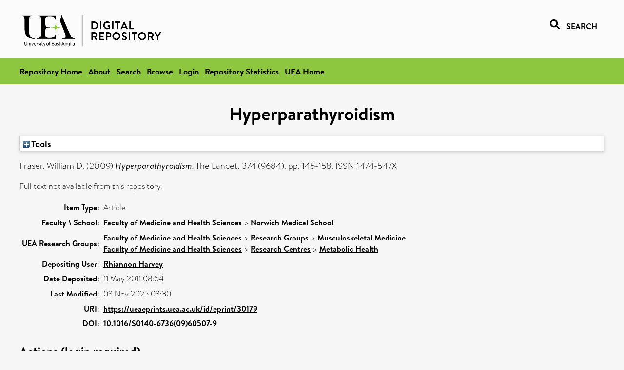

--- FILE ---
content_type: text/html; charset=utf-8
request_url: https://ueaeprints.uea.ac.uk/id/eprint/30179/
body_size: 18374
content:
<!DOCTYPE html PUBLIC "-//W3C//DTD XHTML 1.0 Transitional//EN" "http://www.w3.org/TR/xhtml1/DTD/xhtml1-transitional.dtd">
<html xmlns="http://www.w3.org/1999/xhtml" lang="en">
<head>

    <title> Hyperparathyroidism  - UEA Digital Repository</title>
    <link rel="icon" href="/favicon.ico" type="image/x-icon" />
    <link rel="shortcut icon" href="/favicon.ico" type="image/x-icon" />
    <link rel="Top" href="https://ueaeprints.uea.ac.uk/" />
    <link rel="Search" href="https://ueaeprints.uea.ac.uk/cgi/facet/simple2" />
    <meta name="eprints.eprintid" content="30179" />
<meta name="eprints.rev_number" content="74" />
<meta name="eprints.eprint_status" content="archive" />
<meta name="eprints.userid" content="1002" />
<meta name="eprints.source" content="pure" />
<meta name="eprints.dir" content="disk0/00/03/01/79" />
<meta name="eprints.datestamp" content="2011-05-11 08:54:20" />
<meta name="eprints.lastmod" content="2025-11-03 03:30:21" />
<meta name="eprints.status_changed" content="2011-05-11 08:54:20" />
<meta name="eprints.type" content="article" />
<meta name="eprints.metadata_visibility" content="show" />
<meta name="eprints.creators_name" content="Fraser, William D." />
<meta name="eprints.title" content="Hyperparathyroidism" />
<meta name="eprints.ispublished" content="pub" />
<meta name="eprints.divisions" content="MED" />
<meta name="eprints.date" content="2009" />
<meta name="eprints.date_type" content="published" />
<meta name="eprints.id_number" content="10.1016/S0140-6736(09)60507-9" />
<meta name="eprints.research_group" content="RGMSCI" />
<meta name="eprints.research_group" content="METAHEA" />
<meta name="eprints.creators_search_name" content="Fraser, William D." />
<meta name="eprints.full_text_status" content="none" />
<meta name="eprints.publication" content="The Lancet" />
<meta name="eprints.volume" content="374" />
<meta name="eprints.number" content="9684" />
<meta name="eprints.pagerange" content="145-158" />
<meta name="eprints.pages" content="14" />
<meta name="eprints.refereed" content="FALSE" />
<meta name="eprints.issn" content="1474-547X" />
<meta name="eprints.ids_id" content="10.1016/S0140-6736(09)60507-9" />
<meta name="eprints.ids_id" content="1474-547X" />
<meta name="eprints.ids_id_type" content="doi" />
<meta name="eprints.ids_id_type" content="issn" />
<meta name="eprints.citation" content="  Fraser, William D.   (2009) Hyperparathyroidism.  The Lancet, 374 (9684).  pp. 145-158.  ISSN 1474-547X     " />
<link rel="schema.DC" href="http://purl.org/DC/elements/1.0/" />
<meta name="DC.relation" content="https://ueaeprints.uea.ac.uk/id/eprint/30179/" />
<meta name="DC.title" content="Hyperparathyroidism" />
<meta name="DC.creator" content="Fraser, William D." />
<meta name="DC.date" content="2009" />
<meta name="DC.type" content="Article" />
<meta name="DC.type" content="NonPeerReviewed" />
<meta name="DC.identifier" content="  Fraser, William D.   (2009) Hyperparathyroidism.  The Lancet, 374 (9684).  pp. 145-158.  ISSN 1474-547X     " />
<meta name="DC.relation" content="10.1016/S0140-6736(09)60507-9" />
<meta name="DC.identifier" content="10.1016/S0140-6736(09)60507-9" />
<meta name="DC.doi" content="10.1016/S0140-6736(09)60507-9" />
<!-- Highwire Press meta tags -->
<meta name="citation_title" content="Hyperparathyroidism" />
<meta name="citation_author" content="Fraser, William D." />
<meta name="citation_publication_date" content="2009" />
<meta name="citation_online_date" content="2011/05/11" />
<meta name="citation_journal_title" content="The Lancet" />
<meta name="citation_issn" content="1474-547X" />
<meta name="citation_volume" content="374" />
<meta name="citation_issue" content="9684" />
<meta name="citation_firstpage" content="145" />
<meta name="citation_lastpage" content="158" />
<meta name="citation_date" content="2009" />
<meta name="citation_cover_date" content="2009" />
<meta name="citation_doi" content="10.1016/S0140-6736(09)60507-9" />
<!-- PRISM meta tags -->
<link rel="schema.prism" href="https://www.w3.org/submissions/2020/SUBM-prism-20200910/" />
<meta name="prism.dateReceived" content="2011-05-11T08:54:20" />
<meta name="prism.modificationDate" content="2025-11-03T03:30:21" />
<meta name="prism.pageRange" content="145-158" />
<meta name="prism.startingPage" content="145" />
<meta name="prism.endingPage" content="158" />
<meta name="prism.pageCount" content="14" />
<meta name="prism.doi" content="10.1016/S0140-6736(09)60507-9" />
<meta name="prism.issn" content="1474-547X" />
<meta name="prism.publicationName" content="The Lancet" />
<meta name="prism.volume" content="374" />
<meta name="prism.number" content="9684" />
<link rel="alternate" href="https://ueaeprints.uea.ac.uk/cgi/export/eprint/30179/RDFN3/uea-eprint-30179.n3" type="text/n3" title="RDF+N3" />
<link rel="alternate" href="https://ueaeprints.uea.ac.uk/cgi/export/eprint/30179/ContextObject/uea-eprint-30179.xml" type="text/xml; charset=utf-8" title="OpenURL ContextObject" />
<link rel="alternate" href="https://ueaeprints.uea.ac.uk/cgi/export/eprint/30179/RDFXML/uea-eprint-30179.rdf" type="application/rdf+xml" title="RDF+XML" />
<link rel="alternate" href="https://ueaeprints.uea.ac.uk/cgi/export/eprint/30179/RIS/uea-eprint-30179.ris" type="text/plain" title="Reference Manager" />
<link rel="alternate" href="https://ueaeprints.uea.ac.uk/cgi/export/eprint/30179/RDFNT/uea-eprint-30179.nt" type="text/plain" title="RDF+N-Triples" />
<link rel="alternate" href="https://ueaeprints.uea.ac.uk/cgi/export/eprint/30179/JSON/uea-eprint-30179.js" type="application/json; charset=utf-8" title="JSON" />
<link rel="alternate" href="https://ueaeprints.uea.ac.uk/cgi/export/eprint/30179/CSV/uea-eprint-30179.csv" type="text/csv; charset=utf-8" title="Multiline CSV" />
<link rel="alternate" href="https://ueaeprints.uea.ac.uk/cgi/export/eprint/30179/Simple/uea-eprint-30179.txt" type="text/plain; charset=utf-8" title="Simple Metadata" />
<link rel="alternate" href="https://ueaeprints.uea.ac.uk/cgi/export/eprint/30179/Text/uea-eprint-30179.txt" type="text/plain; charset=utf-8" title="ASCII Citation" />
<link rel="alternate" href="https://ueaeprints.uea.ac.uk/cgi/export/eprint/30179/RefWorks/uea-eprint-30179.ref" type="text/plain" title="RefWorks" />
<link rel="alternate" href="https://ueaeprints.uea.ac.uk/cgi/export/eprint/30179/COinS/uea-eprint-30179.txt" type="text/plain; charset=utf-8" title="OpenURL ContextObject in Span" />
<link rel="alternate" href="https://ueaeprints.uea.ac.uk/cgi/export/eprint/30179/BibTeX/uea-eprint-30179.bib" type="text/plain; charset=utf-8" title="BibTeX" />
<link rel="alternate" href="https://ueaeprints.uea.ac.uk/cgi/export/eprint/30179/XML/uea-eprint-30179.xml" type="application/vnd.eprints.data+xml; charset=utf-8" title="EP3 XML" />
<link rel="alternate" href="https://ueaeprints.uea.ac.uk/cgi/export/eprint/30179/DC/uea-eprint-30179.txt" type="text/plain; charset=utf-8" title="Dublin Core" />
<link rel="alternate" href="https://ueaeprints.uea.ac.uk/cgi/export/eprint/30179/DIDL/uea-eprint-30179.xml" type="text/xml; charset=utf-8" title="MPEG-21 DIDL" />
<link rel="alternate" href="https://ueaeprints.uea.ac.uk/cgi/export/eprint/30179/HTML/uea-eprint-30179.html" type="text/html; charset=utf-8" title="HTML Citation" />
<link rel="alternate" href="https://ueaeprints.uea.ac.uk/cgi/export/eprint/30179/METS/uea-eprint-30179.xml" type="text/xml; charset=utf-8" title="METS" />
<link rel="alternate" href="https://ueaeprints.uea.ac.uk/cgi/export/eprint/30179/MODS/uea-eprint-30179.xml" type="text/xml; charset=utf-8" title="MODS" />
<link rel="alternate" href="https://ueaeprints.uea.ac.uk/cgi/export/eprint/30179/Refer/uea-eprint-30179.refer" type="text/plain" title="Refer" />
<link rel="alternate" href="https://ueaeprints.uea.ac.uk/cgi/export/eprint/30179/EndNote/uea-eprint-30179.enw" type="text/plain; charset=utf-8" title="EndNote" />
<link rel="Top" href="https://ueaeprints.uea.ac.uk/" />
    <link rel="Sword" href="https://ueaeprints.uea.ac.uk/sword-app/servicedocument" />
    <link rel="SwordDeposit" href="https://ueaeprints.uea.ac.uk/id/contents" />
    <link rel="Search" type="text/html" href="https://ueaeprints.uea.ac.uk/cgi/search" />
    <link rel="Search" type="application/opensearchdescription+xml" href="https://ueaeprints.uea.ac.uk/cgi/opensearchdescription" title="UEA Digital Repository" />
    <script type="text/javascript" src="https://www.google.com/jsapi">
//padder
</script><script type="text/javascript">
// <![CDATA[
google.charts.load("current", {packages:["corechart", "geochart"]});
// ]]></script><script type="text/javascript">
// <![CDATA[
var eprints_http_root = "https://ueaeprints.uea.ac.uk";
var eprints_http_cgiroot = "https://ueaeprints.uea.ac.uk/cgi";
var eprints_oai_archive_id = "ueaeprints.uea.ac.uk";
var eprints_logged_in = false;
var eprints_logged_in_userid = 0; 
var eprints_logged_in_username = ""; 
var eprints_logged_in_usertype = ""; 
// ]]></script>
    <style type="text/css">.ep_logged_in { display: none }</style>
    <link rel="stylesheet" type="text/css" href="/style/auto-3.4.3.css" />
    <script type="text/javascript" src="/javascript/auto-3.4.3.js">
//padder
</script>
    <!--[if lte IE 6]>
        <link rel="stylesheet" type="text/css" href="/style/ie6.css" />
   <![endif]-->
    <meta name="Generator" content="EPrints 3.4.3" />
    <meta http-equiv="Content-Type" content="text/html; charset=UTF-8" />
    <meta http-equiv="Content-Language" content="en" />
    

</head>


  <body>
  <div id="page-container">
  <div id="content-wrap">
  <header>

  <div id="header-banner">
    <div id="banner-logo-search">
      <div id="header-logo">
        <a href="https://ueaeprints.uea.ac.uk">
		<!--          <img alt="University of East Anglia logo" src="https://www.uea.ac.uk/o/uea-website-theme/images/color_schemes/generic-pages-templates-black-logo/logo.png"/>-->
		<img alt="University of East Anglia logo" src="https://ueaeprints.uea.ac.uk/images/Logo-transparent.png" />
        </a>
      </div>
      <div id="header-search">
	      <a href="/cgi/facet/simple2" alt="link to search page, search link, search icon, search, faceted simple search" style="text-decoration: none;font-weight: 600;text-transform: uppercase;">
<svg viewBox="0 0 512 512" height="20"><!--! Font Awesome Pro 6.1.2 by @fontawesome - https://fontawesome.com License - https://fontawesome.com/license (Commercial License) Copyright 2022 Fonticons, Inc. --><path d="M500.3 443.7l-119.7-119.7c27.22-40.41 40.65-90.9 33.46-144.7C401.8 87.79 326.8 13.32 235.2 1.723C99.01-15.51-15.51 99.01 1.724 235.2c11.6 91.64 86.08 166.7 177.6 178.9c53.8 7.189 104.3-6.236 144.7-33.46l119.7 119.7c15.62 15.62 40.95 15.62 56.57 0C515.9 484.7 515.9 459.3 500.3 443.7zM79.1 208c0-70.58 57.42-128 128-128s128 57.42 128 128c0 70.58-57.42 128-128 128S79.1 278.6 79.1 208z"></path></svg>
<span style="padding-left: 10px;">Search</span>
</a>

      </div>
    </div>
  </div>
  </header>
  <div id="banner-tools-container">
    <div id="banner-eprints-tools">
      <ul class="ep_tm_key_tools" id="ep_tm_menu_tools" role="toolbar"><li><a href="/cgi/users/home">Login</a></li><li><a href="https://ueaeprints.uea.ac.uk/cgi/stats/report">Repository Statistics</a></li></ul>
    </div>
  </div>

  <div id="wrapper-page-content">
    <div id="page-content">
      <h1>

Hyperparathyroidism

</h1>
      <div class="ep_summary_content"><div class="ep_summary_content_left"></div><div class="ep_summary_content_right"></div><div class="ep_summary_content_top"><div class="ep_summary_box " id="ep_summary_box_1"><div class="ep_summary_box_title"><div class="ep_no_js">Tools</div><div class="ep_only_js" id="ep_summary_box_1_colbar" style="display: none"><a class="ep_box_collapse_link" onclick="EPJS_blur(event); EPJS_toggleSlideScroll('ep_summary_box_1_content',true,'ep_summary_box_1');EPJS_toggle('ep_summary_box_1_colbar',true);EPJS_toggle('ep_summary_box_1_bar',false);return false" href="#"><img alt="-" src="/style/images/minus.png" border="0" /> Tools</a></div><div class="ep_only_js" id="ep_summary_box_1_bar"><a class="ep_box_collapse_link" onclick="EPJS_blur(event); EPJS_toggleSlideScroll('ep_summary_box_1_content',false,'ep_summary_box_1');EPJS_toggle('ep_summary_box_1_colbar',false);EPJS_toggle('ep_summary_box_1_bar',true);return false" href="#"><img alt="+" src="/style/images/plus.png" border="0" /> Tools</a></div></div><div class="ep_summary_box_body" id="ep_summary_box_1_content" style="display: none"><div id="ep_summary_box_1_content_inner"><div class="ep_block" style="margin-bottom: 1em"><form method="get" accept-charset="utf-8" action="https://ueaeprints.uea.ac.uk/cgi/export_redirect">
  <input name="eprintid" id="eprintid" value="30179" type="hidden" />
  <select name="format">
    <option value="RDFN3">RDF+N3</option>
    <option value="ContextObject">OpenURL ContextObject</option>
    <option value="RDFXML">RDF+XML</option>
    <option value="RIS">Reference Manager</option>
    <option value="RDFNT">RDF+N-Triples</option>
    <option value="JSON">JSON</option>
    <option value="CSV">Multiline CSV</option>
    <option value="Simple">Simple Metadata</option>
    <option value="Text">ASCII Citation</option>
    <option value="RefWorks">RefWorks</option>
    <option value="COinS">OpenURL ContextObject in Span</option>
    <option value="BibTeX">BibTeX</option>
    <option value="XML">EP3 XML</option>
    <option value="DC">Dublin Core</option>
    <option value="DIDL">MPEG-21 DIDL</option>
    <option value="HTML">HTML Citation</option>
    <option value="METS">METS</option>
    <option value="MODS">MODS</option>
    <option value="Refer">Refer</option>
    <option value="EndNote">EndNote</option>
  </select>
  <input type="submit" value="Export" class="ep_form_action_button" />
</form></div></div></div></div></div><div class="ep_summary_content_main">

  <p style="margin-bottom: 1em">
    


    <span class="person"><span class="person_name">Fraser, William D.</span></span>
    
  

(2009)

<em>Hyperparathyroidism.</em>


    The Lancet, 374 (9684).
     pp. 145-158.
     ISSN 1474-547X
  


  



  </p>

  

  

    
      Full text not available from this repository.
      
    
  
    

  

  

  

  <table style="margin-bottom: 1em; margin-top: 1em;" cellpadding="3">
    <tr>
      <th align="right">Item Type:</th>
      <td>
        Article
        
        
        
      </td>
    </tr>
    
    
      
    
      
    
      
    
      
    
      
        <tr>
          <th align="right">Faculty \ School:</th>
          <td valign="top"><a href="https://ueaeprints.uea.ac.uk/view/divisions/FOH/">Faculty of Medicine and Health Sciences</a> &gt; <a href="https://ueaeprints.uea.ac.uk/view/divisions/MED/">Norwich Medical School</a></td>
        </tr>
      
    
      
        <tr>
          <th align="right">UEA Research Groups:</th>
          <td valign="top"><a href="https://ueaeprints.uea.ac.uk/view/research_group/RGFMH/">Faculty of Medicine and Health Sciences</a> &gt; <a href="https://ueaeprints.uea.ac.uk/view/research_group/FMHRG/">Research Groups</a> &gt; <a href="https://ueaeprints.uea.ac.uk/view/research_group/RGMSCI/">Musculoskeletal Medicine</a><br /><a href="https://ueaeprints.uea.ac.uk/view/research_group/RGFMH/">Faculty of Medicine and Health Sciences</a> &gt; <a href="https://ueaeprints.uea.ac.uk/view/research_group/FMHRC/">Research Centres</a> &gt; <a href="https://ueaeprints.uea.ac.uk/view/research_group/METAHEA/">Metabolic Health</a></td>
        </tr>
      
    
      
    
      
    
      
        <tr>
          <th align="right">Depositing User:</th>
          <td valign="top">

<a href="https://ueaeprints.uea.ac.uk/cgi/users/home?screen=User::View&amp;userid=1002"><span class="ep_name_citation"><span class="person_name">Rhiannon Harvey</span></span></a>

</td>
        </tr>
      
    
      
        <tr>
          <th align="right">Date Deposited:</th>
          <td valign="top">11 May 2011 08:54</td>
        </tr>
      
    
      
        <tr>
          <th align="right">Last Modified:</th>
          <td valign="top">03 Nov 2025 03:30</td>
        </tr>
      
    
    <tr>
      <th align="right">URI:</th>
      <td valign="top"><a href="https://ueaeprints.uea.ac.uk/id/eprint/30179">https://ueaeprints.uea.ac.uk/id/eprint/30179</a></td>
    </tr>
    <tr>
      <th align="right">DOI:</th>
      <td valign="top"><a href="https://doi.org/10.1016/S0140-6736%2809%2960507-9" target="_blank">10.1016/S0140-6736(09)60507-9</a></td>
    </tr>
  </table>

  
  

  

  
    <h3>Actions (login required)</h3>
    <table class="ep_summary_page_actions">
    
      <tr>
        <td><a href="/cgi/users/home?screen=EPrint%3A%3AView&amp;eprintid=30179"><img src="/style/images/action_view.png" alt="View Item" class="ep_form_action_icon" role="button" /></a></td>
        <td>View Item</td>
      </tr>
    
    </table>
  

</div><div class="ep_summary_content_bottom"></div><div class="ep_summary_content_after"></div></div>
    </div>
  </div>

</div>

<footer id="footer" class="footer" role="contentinfo" data-swiftype-index="false">
    <div class="container">
        <div class="row">
            <div class="col-xs-12">
                <p id="footer-copyright"> © UEA. All rights reserved. University of East Anglia, Norwich Research Park, Norwich, Norfolk, NR4
                    7TJ, UK <span class="visible-lg-*">|</span> +44 (0) 1603 456161 </p>
                <ul class="footer_links">
                    <li><a href="https://www.uea.ac.uk/about/university-information/statutory-and-legal/website" target="_blank">Accessibility</a></li> | <li><a href="https://www.uea.ac.uk/about/university-information/statutory-legal-policies" target="_blank">Legal Statements</a></li> | <li><a href="https://www.uea.ac.uk/about/university-information/statutory-legal-policies/modern-slavery-statement" target="_blank">Statement on Modern Slavery</a></li> | <li><a href="https://www.uea.ac.uk/about/university-information/statutory-and-legal/website" target="_blank">Cookie Policy</a></li> | <li><a href="https://www.uea.ac.uk/about/university-information/statutory-and-legal/data-protection" target="_blank">Data Protection</a></li>
                </ul>
            </div>
        </div>
    </div>
</footer>
  
  </div>
  </body>
</html>